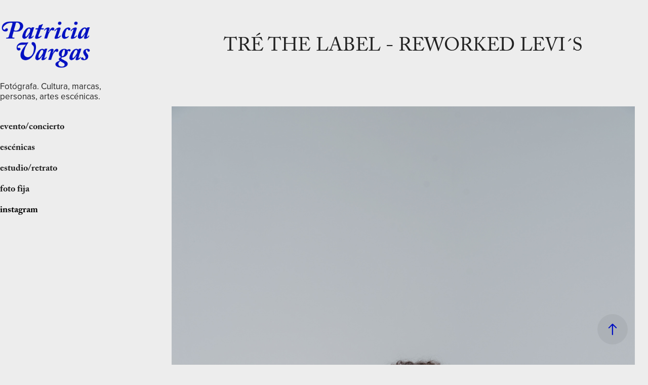

--- FILE ---
content_type: text/html; charset=utf-8
request_url: https://patriciavargasg.com/tre-the-label-reworked-levis
body_size: 4930
content:
<!DOCTYPE HTML>
<html lang="en-US">
<head>
  <meta charset="UTF-8" />
  <meta name="viewport" content="width=device-width, initial-scale=1" />
      <meta name="keywords"  content="Fashion,vintage,levis,reworked,shooting,valencia,moda" />
      <meta name="description"  content=" Fotógrafa en Valencia. Cultura, marcas, personas, artes escénicas." />
      <meta name="twitter:card"  content="summary_large_image" />
      <meta name="twitter:site"  content="@AdobePortfolio" />
      <meta  property="og:title" content="Patricia Vargas | Fotógrafa en Valencia  - Tré The Label - Reworked Levi´s" />
      <meta  property="og:description" content=" Fotógrafa en Valencia. Cultura, marcas, personas, artes escénicas." />
      <meta  property="og:image" content="https://cdn.myportfolio.com/2a96b648-b93b-40c3-92e6-31bf3aa2d7db/46508496-df50-41b6-a0c6-ba67bb72399a_rw_600.jpg?h=4b58295ffc8e2f711e3965b829d5a358" />
      <meta name="keywords" content="fotógrafo, valencia, fotógrafo valencia">
        <link rel="icon" href="https://cdn.myportfolio.com/2a96b648-b93b-40c3-92e6-31bf3aa2d7db/665756cf-23f8-4727-bf34-f20713e42539_carw_1x1x32.png?h=03e8342630b05d198523f0c49007eff1" />
      <link rel="stylesheet" href="/dist/css/main.css" type="text/css" />
      <link rel="stylesheet" href="https://cdn.myportfolio.com/2a96b648-b93b-40c3-92e6-31bf3aa2d7db/717829a48b5fad64747b7bf2f577ae731761678811.css?h=d664de0c9718ca9c460c9cfa0841ae9b" type="text/css" />
    <link rel="canonical" href="https://patriciavargasg.com/tre-the-label-reworked-levis" />
      <title>Patricia Vargas | Fotógrafa en Valencia  - Tré The Label - Reworked Levi´s</title>
    <script type="text/javascript" src="//use.typekit.net/ik/[base64].js?cb=35f77bfb8b50944859ea3d3804e7194e7a3173fb" async onload="
    try {
      window.Typekit.load();
    } catch (e) {
      console.warn('Typekit not loaded.');
    }
    "></script>
</head>
  <body class="transition-enabled">  <div class='page-background-video page-background-video-with-panel'>
  </div>
  <div class="js-responsive-nav">
    <div class="responsive-nav">
      <div class="close-responsive-click-area js-close-responsive-nav">
        <div class="close-responsive-button"></div>
      </div>
          <nav data-hover-hint="nav">
              <ul class="group">
                  <li class="gallery-title"><a href="/evento-musica" >evento/concierto</a></li>
              </ul>
              <ul class="group">
                  <li class="gallery-title"><a href="/teatro" >escénicas</a></li>
              </ul>
              <ul class="group">
                  <li class="gallery-title"><a href="/artistico-moda" >estudio/retrato</a></li>
              </ul>
              <ul class="group">
                  <li class="gallery-title"><a href="/foto-fija" >foto fija</a></li>
              </ul>
      <div class="link-title">
        <a href="https://www.instagram.com/patriciavargasgr" target="_blank">instagram</a>
      </div>
          </nav>
    </div>
  </div>
  <div class="site-wrap cfix js-site-wrap">
    <div class="site-container">
      <div class="site-content e2e-site-content">
        <div class="sidebar-content">
          <header class="site-header">
              <div class="logo-wrap" data-hover-hint="logo">
                    <div class="logo e2e-site-logo-text logo-image has-rollover ">
    <a href="/artistico-moda" class="image-normal image-link">
      <img src="https://cdn.myportfolio.com/2a96b648-b93b-40c3-92e6-31bf3aa2d7db/8ca401c3-dbb7-414e-aada-a9a1f4b118f8_rwc_12x0x1877x984x4096.png?h=67a692a0daecf764d64ba4732d21b3f4" alt="Patricia Vargas Fotógrafa">
    </a>
    <a href="/artistico-moda" class="image-rollover image-link">
      <img src="https://cdn.myportfolio.com/2a96b648-b93b-40c3-92e6-31bf3aa2d7db/8565276a-22c9-4ac2-841e-2c4e2dd51e59_rwc_12x0x1877x984x4096.png?h=7643496109f19d6f29be3171cf7077dd" alt="Patricia Vargas Fotógrafa">
    </a>
</div>
<div class="logo-secondary logo-secondary-text ">
    <span class="preserve-whitespace">Fotógrafa. Cultura, marcas, personas, artes escénicas.</span>
</div>

              </div>
  <div class="hamburger-click-area js-hamburger">
    <div class="hamburger">
      <i></i>
      <i></i>
      <i></i>
    </div>
  </div>
          </header>
              <nav data-hover-hint="nav">
              <ul class="group">
                  <li class="gallery-title"><a href="/evento-musica" >evento/concierto</a></li>
              </ul>
              <ul class="group">
                  <li class="gallery-title"><a href="/teatro" >escénicas</a></li>
              </ul>
              <ul class="group">
                  <li class="gallery-title"><a href="/artistico-moda" >estudio/retrato</a></li>
              </ul>
              <ul class="group">
                  <li class="gallery-title"><a href="/foto-fija" >foto fija</a></li>
              </ul>
      <div class="link-title">
        <a href="https://www.instagram.com/patriciavargasgr" target="_blank">instagram</a>
      </div>
              </nav>
        </div>
        <main>
  <div class="page-container" data-context="page.page.container" data-hover-hint="pageContainer">
    <section class="page standard-modules">
        <header class="page-header content" data-context="pages" data-identity="id:p5f9809c54ecebc9193532cb5e82a77dd2af0f5b21a932c1b333ba" data-hover-hint="pageHeader" data-hover-hint-id="p5f9809c54ecebc9193532cb5e82a77dd2af0f5b21a932c1b333ba">
            <h1 class="title preserve-whitespace e2e-site-page-title">Tré The Label - Reworked Levi´s</h1>
            <p class="description"></p>
        </header>
      <div class="page-content js-page-content" data-context="pages" data-identity="id:p5f9809c54ecebc9193532cb5e82a77dd2af0f5b21a932c1b333ba">
        <div id="project-canvas" class="js-project-modules modules content">
          <div id="project-modules">
              
              <div class="project-module module image project-module-image js-js-project-module" >

  

  
     <div class="js-lightbox" data-src="https://cdn.myportfolio.com/2a96b648-b93b-40c3-92e6-31bf3aa2d7db/46508496-df50-41b6-a0c6-ba67bb72399a.jpg?h=7d2d78f7e2c191b01c44634357a654d5">
           <img
             class="js-lazy e2e-site-project-module-image"
             src="[data-uri]"
             data-src="https://cdn.myportfolio.com/2a96b648-b93b-40c3-92e6-31bf3aa2d7db/46508496-df50-41b6-a0c6-ba67bb72399a_rw_3840.jpg?h=7590875ecb51d081954c2c09cc25acc6"
             data-srcset="https://cdn.myportfolio.com/2a96b648-b93b-40c3-92e6-31bf3aa2d7db/46508496-df50-41b6-a0c6-ba67bb72399a_rw_600.jpg?h=4b58295ffc8e2f711e3965b829d5a358 600w,https://cdn.myportfolio.com/2a96b648-b93b-40c3-92e6-31bf3aa2d7db/46508496-df50-41b6-a0c6-ba67bb72399a_rw_1200.jpg?h=183c7e7d6a164e18b4923cf0a6e75e94 1200w,https://cdn.myportfolio.com/2a96b648-b93b-40c3-92e6-31bf3aa2d7db/46508496-df50-41b6-a0c6-ba67bb72399a_rw_1920.jpg?h=3cf5ce6aee48d0aa9bf7467ceba202f3 1920w,https://cdn.myportfolio.com/2a96b648-b93b-40c3-92e6-31bf3aa2d7db/46508496-df50-41b6-a0c6-ba67bb72399a_rw_3840.jpg?h=7590875ecb51d081954c2c09cc25acc6 3840w,"
             data-sizes="(max-width: 3840px) 100vw, 3840px"
             width="3840"
             height="0"
             style="padding-bottom: 149.67%; background: rgba(0, 0, 0, 0.03)"
             
           >
     </div>
  

</div>

              
              
              
              
              
              
              
              
              
              <div class="project-module module image project-module-image js-js-project-module" >

  

  
     <div class="js-lightbox" data-src="https://cdn.myportfolio.com/2a96b648-b93b-40c3-92e6-31bf3aa2d7db/4bc6b22a-5716-4792-aacd-940eb44a09e4.jpg?h=3e88197c92086f070bb17abc88633876">
           <img
             class="js-lazy e2e-site-project-module-image"
             src="[data-uri]"
             data-src="https://cdn.myportfolio.com/2a96b648-b93b-40c3-92e6-31bf3aa2d7db/4bc6b22a-5716-4792-aacd-940eb44a09e4_rw_3840.jpg?h=bf42901394b2627d7cebb6e35c1ea499"
             data-srcset="https://cdn.myportfolio.com/2a96b648-b93b-40c3-92e6-31bf3aa2d7db/4bc6b22a-5716-4792-aacd-940eb44a09e4_rw_600.jpg?h=03126cfda08786cca94fe6b4bde3f49e 600w,https://cdn.myportfolio.com/2a96b648-b93b-40c3-92e6-31bf3aa2d7db/4bc6b22a-5716-4792-aacd-940eb44a09e4_rw_1200.jpg?h=a42eae1014849c5530b7d29f4fde2dd4 1200w,https://cdn.myportfolio.com/2a96b648-b93b-40c3-92e6-31bf3aa2d7db/4bc6b22a-5716-4792-aacd-940eb44a09e4_rw_1920.jpg?h=880861fe1d303b5f9f78a029bcb27085 1920w,https://cdn.myportfolio.com/2a96b648-b93b-40c3-92e6-31bf3aa2d7db/4bc6b22a-5716-4792-aacd-940eb44a09e4_rw_3840.jpg?h=bf42901394b2627d7cebb6e35c1ea499 3840w,"
             data-sizes="(max-width: 3840px) 100vw, 3840px"
             width="3840"
             height="0"
             style="padding-bottom: 149.67%; background: rgba(0, 0, 0, 0.03)"
             
           >
     </div>
  

</div>

              
              
              
              
              
              
              
              
              
              <div class="project-module module image project-module-image js-js-project-module" >

  

  
     <div class="js-lightbox" data-src="https://cdn.myportfolio.com/2a96b648-b93b-40c3-92e6-31bf3aa2d7db/824154ad-50dd-4676-88b3-6fcf1a1a5077.jpg?h=48658abfc2651b429afa6e3c36754bdb">
           <img
             class="js-lazy e2e-site-project-module-image"
             src="[data-uri]"
             data-src="https://cdn.myportfolio.com/2a96b648-b93b-40c3-92e6-31bf3aa2d7db/824154ad-50dd-4676-88b3-6fcf1a1a5077_rw_3840.jpg?h=34c8b518734eef866b18647e609a1229"
             data-srcset="https://cdn.myportfolio.com/2a96b648-b93b-40c3-92e6-31bf3aa2d7db/824154ad-50dd-4676-88b3-6fcf1a1a5077_rw_600.jpg?h=3dbcfa964a5f021731a87e1f8e4d34ed 600w,https://cdn.myportfolio.com/2a96b648-b93b-40c3-92e6-31bf3aa2d7db/824154ad-50dd-4676-88b3-6fcf1a1a5077_rw_1200.jpg?h=44de332af4b5c270576f6178408f3d6e 1200w,https://cdn.myportfolio.com/2a96b648-b93b-40c3-92e6-31bf3aa2d7db/824154ad-50dd-4676-88b3-6fcf1a1a5077_rw_1920.jpg?h=6b67367aee06809c028bd3cfb2b3cef8 1920w,https://cdn.myportfolio.com/2a96b648-b93b-40c3-92e6-31bf3aa2d7db/824154ad-50dd-4676-88b3-6fcf1a1a5077_rw_3840.jpg?h=34c8b518734eef866b18647e609a1229 3840w,"
             data-sizes="(max-width: 3840px) 100vw, 3840px"
             width="3840"
             height="0"
             style="padding-bottom: 155.5%; background: rgba(0, 0, 0, 0.03)"
             
           >
     </div>
  

</div>

              
              
              
              
              
              
              
              
              
              <div class="project-module module image project-module-image js-js-project-module" >

  

  
     <div class="js-lightbox" data-src="https://cdn.myportfolio.com/2a96b648-b93b-40c3-92e6-31bf3aa2d7db/7e4bf461-792c-4bae-8e03-a3aefac645e0.jpg?h=713dc8e106ea1f1c7c144d506bc09ed6">
           <img
             class="js-lazy e2e-site-project-module-image"
             src="[data-uri]"
             data-src="https://cdn.myportfolio.com/2a96b648-b93b-40c3-92e6-31bf3aa2d7db/7e4bf461-792c-4bae-8e03-a3aefac645e0_rw_3840.jpg?h=0e8fa29bb4572683af6fd26761461b67"
             data-srcset="https://cdn.myportfolio.com/2a96b648-b93b-40c3-92e6-31bf3aa2d7db/7e4bf461-792c-4bae-8e03-a3aefac645e0_rw_600.jpg?h=91a16b3463c17f43803f93cbbe5e3590 600w,https://cdn.myportfolio.com/2a96b648-b93b-40c3-92e6-31bf3aa2d7db/7e4bf461-792c-4bae-8e03-a3aefac645e0_rw_1200.jpg?h=f866c38b0023afd2a95b1c2386fe296d 1200w,https://cdn.myportfolio.com/2a96b648-b93b-40c3-92e6-31bf3aa2d7db/7e4bf461-792c-4bae-8e03-a3aefac645e0_rw_1920.jpg?h=43b0afa7c11d71cbdbf3c1984971eb9f 1920w,https://cdn.myportfolio.com/2a96b648-b93b-40c3-92e6-31bf3aa2d7db/7e4bf461-792c-4bae-8e03-a3aefac645e0_rw_3840.jpg?h=0e8fa29bb4572683af6fd26761461b67 3840w,"
             data-sizes="(max-width: 3840px) 100vw, 3840px"
             width="3840"
             height="0"
             style="padding-bottom: 66.67%; background: rgba(0, 0, 0, 0.03)"
             
           >
     </div>
  

</div>

              
              
              
              
              
              
              
              
              
              <div class="project-module module image project-module-image js-js-project-module" >

  

  
     <div class="js-lightbox" data-src="https://cdn.myportfolio.com/2a96b648-b93b-40c3-92e6-31bf3aa2d7db/2a6c190d-102a-4dc2-8f23-e7ff3c3ed533.jpg?h=7618765f2a1ebd61abfda5c521506c30">
           <img
             class="js-lazy e2e-site-project-module-image"
             src="[data-uri]"
             data-src="https://cdn.myportfolio.com/2a96b648-b93b-40c3-92e6-31bf3aa2d7db/2a6c190d-102a-4dc2-8f23-e7ff3c3ed533_rw_3840.jpg?h=82916e4103c33e08ab31d5151dd2edda"
             data-srcset="https://cdn.myportfolio.com/2a96b648-b93b-40c3-92e6-31bf3aa2d7db/2a6c190d-102a-4dc2-8f23-e7ff3c3ed533_rw_600.jpg?h=704dba85af64b444fe35eda4b9055947 600w,https://cdn.myportfolio.com/2a96b648-b93b-40c3-92e6-31bf3aa2d7db/2a6c190d-102a-4dc2-8f23-e7ff3c3ed533_rw_1200.jpg?h=87b564f3233a4943d7c0244c4c5e81e3 1200w,https://cdn.myportfolio.com/2a96b648-b93b-40c3-92e6-31bf3aa2d7db/2a6c190d-102a-4dc2-8f23-e7ff3c3ed533_rw_1920.jpg?h=53e7de20d44ca2658a90cfe24813fe97 1920w,https://cdn.myportfolio.com/2a96b648-b93b-40c3-92e6-31bf3aa2d7db/2a6c190d-102a-4dc2-8f23-e7ff3c3ed533_rw_3840.jpg?h=82916e4103c33e08ab31d5151dd2edda 3840w,"
             data-sizes="(max-width: 3840px) 100vw, 3840px"
             width="3840"
             height="0"
             style="padding-bottom: 149.67%; background: rgba(0, 0, 0, 0.03)"
             
           >
     </div>
  

</div>

              
              
              
              
              
              
              
              
              
              <div class="project-module module image project-module-image js-js-project-module" >

  

  
     <div class="js-lightbox" data-src="https://cdn.myportfolio.com/2a96b648-b93b-40c3-92e6-31bf3aa2d7db/0f0f473a-e1a3-4eae-a828-5048ca9c0bf4.jpg?h=f712cdb2c7f7f0212d7ea4217b577487">
           <img
             class="js-lazy e2e-site-project-module-image"
             src="[data-uri]"
             data-src="https://cdn.myportfolio.com/2a96b648-b93b-40c3-92e6-31bf3aa2d7db/0f0f473a-e1a3-4eae-a828-5048ca9c0bf4_rw_3840.jpg?h=631ab0e3c6a32446de1b782475c8844e"
             data-srcset="https://cdn.myportfolio.com/2a96b648-b93b-40c3-92e6-31bf3aa2d7db/0f0f473a-e1a3-4eae-a828-5048ca9c0bf4_rw_600.jpg?h=4491f1231c22bfbd116c6b02c434f2ad 600w,https://cdn.myportfolio.com/2a96b648-b93b-40c3-92e6-31bf3aa2d7db/0f0f473a-e1a3-4eae-a828-5048ca9c0bf4_rw_1200.jpg?h=02a8e75056872567b864d73c130df0d0 1200w,https://cdn.myportfolio.com/2a96b648-b93b-40c3-92e6-31bf3aa2d7db/0f0f473a-e1a3-4eae-a828-5048ca9c0bf4_rw_1920.jpg?h=6262ebf9761b065ad71bc8a5dae65ec0 1920w,https://cdn.myportfolio.com/2a96b648-b93b-40c3-92e6-31bf3aa2d7db/0f0f473a-e1a3-4eae-a828-5048ca9c0bf4_rw_3840.jpg?h=631ab0e3c6a32446de1b782475c8844e 3840w,"
             data-sizes="(max-width: 3840px) 100vw, 3840px"
             width="3840"
             height="0"
             style="padding-bottom: 66.67%; background: rgba(0, 0, 0, 0.03)"
             
           >
     </div>
  

</div>

              
              
              
              
              
              
              
              
              
              <div class="project-module module image project-module-image js-js-project-module" >

  

  
     <div class="js-lightbox" data-src="https://cdn.myportfolio.com/2a96b648-b93b-40c3-92e6-31bf3aa2d7db/195e4cb5-0481-483a-be7d-480beaf537d8.jpg?h=471fc20dd69f60ce6d30b7279bdf6d02">
           <img
             class="js-lazy e2e-site-project-module-image"
             src="[data-uri]"
             data-src="https://cdn.myportfolio.com/2a96b648-b93b-40c3-92e6-31bf3aa2d7db/195e4cb5-0481-483a-be7d-480beaf537d8_rw_3840.jpg?h=c1157f2a9c15f46b19bdb7bbb23bf66a"
             data-srcset="https://cdn.myportfolio.com/2a96b648-b93b-40c3-92e6-31bf3aa2d7db/195e4cb5-0481-483a-be7d-480beaf537d8_rw_600.jpg?h=f32945a05e5fc7347b04b19b2c2eb175 600w,https://cdn.myportfolio.com/2a96b648-b93b-40c3-92e6-31bf3aa2d7db/195e4cb5-0481-483a-be7d-480beaf537d8_rw_1200.jpg?h=a740918e8dcafbb2642e7e9663420e31 1200w,https://cdn.myportfolio.com/2a96b648-b93b-40c3-92e6-31bf3aa2d7db/195e4cb5-0481-483a-be7d-480beaf537d8_rw_1920.jpg?h=a2266697264813f8e5c57ce861d3d1b1 1920w,https://cdn.myportfolio.com/2a96b648-b93b-40c3-92e6-31bf3aa2d7db/195e4cb5-0481-483a-be7d-480beaf537d8_rw_3840.jpg?h=c1157f2a9c15f46b19bdb7bbb23bf66a 3840w,"
             data-sizes="(max-width: 3840px) 100vw, 3840px"
             width="3840"
             height="0"
             style="padding-bottom: 149.67%; background: rgba(0, 0, 0, 0.03)"
             
           >
     </div>
  

</div>

              
              
              
              
              
              
              
              
          </div>
        </div>
      </div>
    </section>
        <section class="back-to-top" data-hover-hint="backToTop">
          <a href="#"><span class="arrow">&uarr;</span><span class="preserve-whitespace">Back to Top</span></a>
        </section>
        <a class="back-to-top-fixed js-back-to-top back-to-top-fixed-with-panel" data-hover-hint="backToTop" data-hover-hint-placement="top-start" href="#">
          <svg version="1.1" id="Layer_1" xmlns="http://www.w3.org/2000/svg" xmlns:xlink="http://www.w3.org/1999/xlink" x="0px" y="0px"
           viewBox="0 0 26 26" style="enable-background:new 0 0 26 26;" xml:space="preserve" class="icon icon-back-to-top">
          <g>
            <path d="M13.8,1.3L21.6,9c0.1,0.1,0.1,0.3,0.2,0.4c0.1,0.1,0.1,0.3,0.1,0.4s0,0.3-0.1,0.4c-0.1,0.1-0.1,0.3-0.3,0.4
              c-0.1,0.1-0.2,0.2-0.4,0.3c-0.2,0.1-0.3,0.1-0.4,0.1c-0.1,0-0.3,0-0.4-0.1c-0.2-0.1-0.3-0.2-0.4-0.3L14.2,5l0,19.1
              c0,0.2-0.1,0.3-0.1,0.5c0,0.1-0.1,0.3-0.3,0.4c-0.1,0.1-0.2,0.2-0.4,0.3c-0.1,0.1-0.3,0.1-0.5,0.1c-0.1,0-0.3,0-0.4-0.1
              c-0.1-0.1-0.3-0.1-0.4-0.3c-0.1-0.1-0.2-0.2-0.3-0.4c-0.1-0.1-0.1-0.3-0.1-0.5l0-19.1l-5.7,5.7C6,10.8,5.8,10.9,5.7,11
              c-0.1,0.1-0.3,0.1-0.4,0.1c-0.2,0-0.3,0-0.4-0.1c-0.1-0.1-0.3-0.2-0.4-0.3c-0.1-0.1-0.1-0.2-0.2-0.4C4.1,10.2,4,10.1,4.1,9.9
              c0-0.1,0-0.3,0.1-0.4c0-0.1,0.1-0.3,0.3-0.4l7.7-7.8c0.1,0,0.2-0.1,0.2-0.1c0,0,0.1-0.1,0.2-0.1c0.1,0,0.2,0,0.2-0.1
              c0.1,0,0.1,0,0.2,0c0,0,0.1,0,0.2,0c0.1,0,0.2,0,0.2,0.1c0.1,0,0.1,0.1,0.2,0.1C13.7,1.2,13.8,1.2,13.8,1.3z"/>
          </g>
          </svg>
        </a>
  </div>
              <footer class="site-footer" data-hover-hint="footer">
                  <div class="social pf-footer-social" data-context="theme.footer" data-hover-hint="footerSocialIcons">
                    <ul>
                            <li>
                              <a href="https://www.instagram.com/patriciadrama/" target="_blank">
                                <svg version="1.1" id="Layer_1" xmlns="http://www.w3.org/2000/svg" xmlns:xlink="http://www.w3.org/1999/xlink" viewBox="0 0 30 24" style="enable-background:new 0 0 30 24;" xml:space="preserve" class="icon">
                                <g>
                                  <path d="M15,5.4c2.1,0,2.4,0,3.2,0c0.8,0,1.2,0.2,1.5,0.3c0.4,0.1,0.6,0.3,0.9,0.6c0.3,0.3,0.5,0.5,0.6,0.9
                                    c0.1,0.3,0.2,0.7,0.3,1.5c0,0.8,0,1.1,0,3.2s0,2.4,0,3.2c0,0.8-0.2,1.2-0.3,1.5c-0.1,0.4-0.3,0.6-0.6,0.9c-0.3,0.3-0.5,0.5-0.9,0.6
                                    c-0.3,0.1-0.7,0.2-1.5,0.3c-0.8,0-1.1,0-3.2,0s-2.4,0-3.2,0c-0.8,0-1.2-0.2-1.5-0.3c-0.4-0.1-0.6-0.3-0.9-0.6
                                    c-0.3-0.3-0.5-0.5-0.6-0.9c-0.1-0.3-0.2-0.7-0.3-1.5c0-0.8,0-1.1,0-3.2s0-2.4,0-3.2c0-0.8,0.2-1.2,0.3-1.5c0.1-0.4,0.3-0.6,0.6-0.9
                                    c0.3-0.3,0.5-0.5,0.9-0.6c0.3-0.1,0.7-0.2,1.5-0.3C12.6,5.4,12.9,5.4,15,5.4 M15,4c-2.2,0-2.4,0-3.3,0c-0.9,0-1.4,0.2-1.9,0.4
                                    c-0.5,0.2-1,0.5-1.4,0.9C7.9,5.8,7.6,6.2,7.4,6.8C7.2,7.3,7.1,7.9,7,8.7C7,9.6,7,9.8,7,12s0,2.4,0,3.3c0,0.9,0.2,1.4,0.4,1.9
                                    c0.2,0.5,0.5,1,0.9,1.4c0.4,0.4,0.9,0.7,1.4,0.9c0.5,0.2,1.1,0.3,1.9,0.4c0.9,0,1.1,0,3.3,0s2.4,0,3.3,0c0.9,0,1.4-0.2,1.9-0.4
                                    c0.5-0.2,1-0.5,1.4-0.9c0.4-0.4,0.7-0.9,0.9-1.4c0.2-0.5,0.3-1.1,0.4-1.9c0-0.9,0-1.1,0-3.3s0-2.4,0-3.3c0-0.9-0.2-1.4-0.4-1.9
                                    c-0.2-0.5-0.5-1-0.9-1.4c-0.4-0.4-0.9-0.7-1.4-0.9c-0.5-0.2-1.1-0.3-1.9-0.4C17.4,4,17.2,4,15,4L15,4L15,4z"/>
                                  <path d="M15,7.9c-2.3,0-4.1,1.8-4.1,4.1s1.8,4.1,4.1,4.1s4.1-1.8,4.1-4.1S17.3,7.9,15,7.9L15,7.9z M15,14.7c-1.5,0-2.7-1.2-2.7-2.7
                                    c0-1.5,1.2-2.7,2.7-2.7s2.7,1.2,2.7,2.7C17.7,13.5,16.5,14.7,15,14.7L15,14.7z"/>
                                  <path d="M20.2,7.7c0,0.5-0.4,1-1,1s-1-0.4-1-1s0.4-1,1-1S20.2,7.2,20.2,7.7L20.2,7.7z"/>
                                </g>
                                </svg>
                              </a>
                            </li>
                            <li>
                              <a href="mailto:patrivrgr@gmail.com">
                                <svg version="1.1" id="Layer_1" xmlns="http://www.w3.org/2000/svg" xmlns:xlink="http://www.w3.org/1999/xlink" x="0px" y="0px" viewBox="0 0 30 24" style="enable-background:new 0 0 30 24;" xml:space="preserve" class="icon">
                                  <g>
                                    <path d="M15,13L7.1,7.1c0-0.5,0.4-1,1-1h13.8c0.5,0,1,0.4,1,1L15,13z M15,14.8l7.9-5.9v8.1c0,0.5-0.4,1-1,1H8.1c-0.5,0-1-0.4-1-1 V8.8L15,14.8z"/>
                                  </g>
                                </svg>
                              </a>
                            </li>
                    </ul>
                  </div>
                <div class="footer-text">
                  Fotógrafa. Cultura, marcas, personas, artes escénicas.
                </div>
              </footer>
        </main>
      </div>
    </div>
  </div>
</body>
<script type="text/javascript">
  // fix for Safari's back/forward cache
  window.onpageshow = function(e) {
    if (e.persisted) { window.location.reload(); }
  };
</script>
  <script type="text/javascript">var __config__ = {"page_id":"p5f9809c54ecebc9193532cb5e82a77dd2af0f5b21a932c1b333ba","theme":{"name":"jackie"},"pageTransition":true,"linkTransition":true,"disableDownload":false,"localizedValidationMessages":{"required":"This field is required","Email":"This field must be a valid email address"},"lightbox":{"enabled":true,"color":{"opacity":0.8,"hex":"#E8E8E8"}},"cookie_banner":{"enabled":false}};</script>
  <script type="text/javascript" src="/site/translations?cb=35f77bfb8b50944859ea3d3804e7194e7a3173fb"></script>
  <script type="text/javascript" src="/dist/js/main.js?cb=35f77bfb8b50944859ea3d3804e7194e7a3173fb"></script>
</html>
